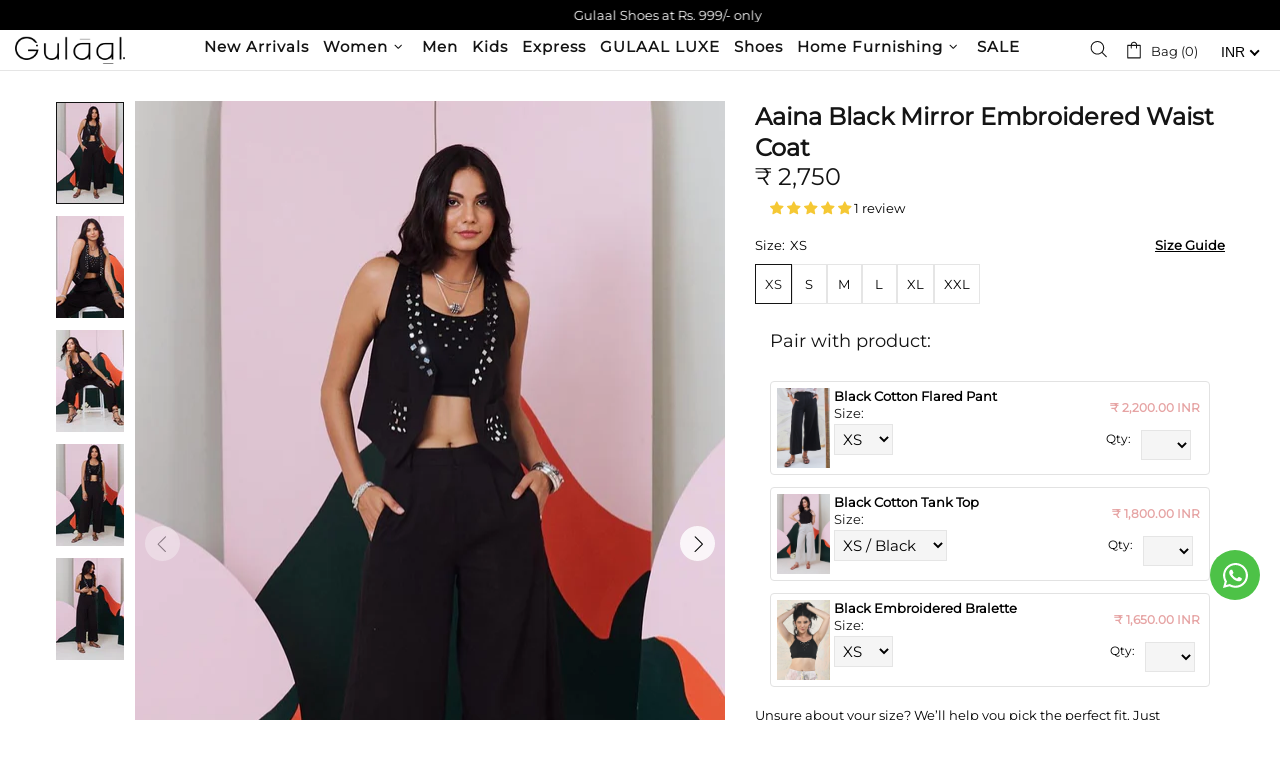

--- FILE ---
content_type: text/css
request_url: https://www.gulaalcreations.com/cdn/shop/t/81/assets/style.css?v=116800308141042294771767364387
body_size: 3710
content:
:root{--heading-size-a:46px;--heading-size-b:32px;--heading-size-c:28px;--heading-size-d:24px;--font-size-a:14px;--font-size-b:16px;--font-size-c:18px;--font-size-d:20px;--font-price-a:14px;--font-price-b:15px;--font-price-c:16px;--font-price-d:18px;--home-sections-title-size-a:18px;--home-sections-title-size-b:20px;--home-sections-title-size-c:22px;--home-sections-title-size-d:24px;--home-sections-title-size-e:26px;--product-collection-title-size-a:13px;--product-collection-title-size-b:14px;--product-collection-title-size-c:15px;--product-collection-title-size-d:16px;--product-collection-title-weight-a:400;--product-collection-title-weight-b:600;--product-collection-title-weight-c:700;--product-collection-title-weight-d:900;--product-page-title-size-a:20px;--product-page-title-size-b:22px;--product-page-title-size-c:24px;--product-page-title-size-d:26px;--product-page-title-weight-a:400;--product-page-title-weight-b:600;--product-page-title-weight-c:700;--product-page-title-weight-d:900;--home-sections-title-weight-a:600;--home-sections-title-weight-b:700;--home-sections-title-weight-c:900;--header-menu-size-a: 13px;--header-menu-size-b: 14px;--header-menu-size-c: 15px;--header-menu-size-d: 16px;--header-menu-line-height-a:28px;--header-menu-line-height-b:30px;--header-menu-line-height-c:32px;--header-menu-line-height-d:34px;--header-menu-line-height-e:36px;--footer-size-a: 13px;--footer-size-b: 14px;--footer-size-c: 15px;--footer-size-d: 16px;--footer-menu-size-a: 13px;--footer-menu-size-b: 14px;--footer-menu-size-c: 15px;--footer-menu-size-d: 16px;--footer-menu-line-height-a:28px;--footer-menu-line-height-b:30px;--footer-menu-line-height-c:32px;--footer-menu-line-height-d:34px;--footer-menu-line-height-e:36px;--button-font-size-a:16px;--button-font-size-b:14px;--font-color-a:#fff;--font-color-b:#000000;--font-color-c:#939088;--font-color-d:#7f7f7f;--font-color-e:##000000;--font-color-f:#f94c43;--link-color-a:#fff;--link-color-b:#000000;--link-color-c:#939088;--price-color-a:#fff;--price-color-b:#000000;--price-color-c:#939088;--letter-spacing-a:.5px;--letter-spacing-b:1px;--font-transform-a:capitalize;--font-transform-b:uppercase;--font-transform-c:lowercase;--font-transform-d:none;--font-size-a:12px;--font-size-b:14px;--font-size-c:16px;--font-size-d:18px;--product-description-size-a:12px;--product-description-size-b:14px;--product-description-size-c:15px;--product-description-size-d:16px;--product-description-size-e:17px;--product-table-size-a:12px;--product-table-size-b:14px;--product-table-size-c:15px;--product-table-size-d:16px;--product-table-size-e:17px;--line-height-a:1.2;--line-height-b:1.4;--line-height-c:1.6;--line-height-d:22px;--line-height-e:26px;--line-height-f:28px;--font-weight-a:400;--font-weight-b:600;--font-weight-c:700;--font-weight-d:900;--theme-bg-a:#fff;--theme-bg-b:#000;--theme-bg-c:#000000;--theme-bg-d:#fcfbf7;--slider-dot-bg-a:#fff;--slider-dot-bg-b:#000;--slider-dot-bg-c:#000000;--border-color-a:#fff;--border-color-b:#000;--border-color-c:#939088;--label-sale-bg-a:#939088}.footer .footer__copyright,.footer .footer__copyright a{color:#fff!important}#shopify-section-template--16027909390402__home_builder_MPxQFH .slick-dots{display:flex!important;position:unset!important;transform:unset!important;margin-top:20px!important;margin-bottom:0!important}span.pr_brk_wrap.d-flex.justify-content-between.border-top-bottom-dashed.d-none,span.pr_brk_wrap.d-flex.justify-content-between.d-none{display:none!important}.popup-cart__discounts span,.cart__discount span{font-weight:700}.icon-whatsapp svg{width:25px;height:25px}.footer-whatsaap{width:50px;position:fixed;bottom:120px;right:20px;background:#4dc247;border-radius:50%;padding:16px;line-height:10px;z-index:99;height:50px;display:flex;align-items:center;justify-content:center}.label--sale{background-color:#000}.col_coupon_offer_wrap p{font-size:16px;font-weight:700;line-height:24px;text-align:center}.col_coupon_offer_wrap p br{display:none}.template-article h3{margin-top:15px;font-size:20px;line-height:26px;margin-bottom:5px;font-weight:600}.template-article .blogctmitem p,.article__main_content_wrapper p{font-size:16px;line-height:26px;margin-bottom:0}.grid_coupon_offer_wrap{position:absolute;top:8px;right:30px;background:#000;text-align:center;padding:5px}.grid_coupon_offer_wrap p{color:#fff;margin-bottom:0}.footer_mob_social svg.icon.icon-social-facebook{width:12px}.footer_mob_social .social-media a{width:20px;height:20px;display:flex!important;justify-content:center;align-items:center!important}.footer_mob_social .social-media .icon{width:18px;min-width:18px}.footer_mob_social svg.icon.icon-social-youtube{min-width:24px!important}.footer_mob_social svg.icon.icon-social-facebook{width:10px;min-width:10px!important}.footer_mob_social .social-media i{min-width:unset}.footer_mob_social .social-media__facebook i{margin-right:-10px}.footer__social-media{display:none}.header__line-top{z-index:9}.header__line-top.low_index{z-index:1}.product-page-info #shopify-block-judge_me_reviews_preview_badge_N46qRm{padding-left:0}.jdgm-row-actions,.jdgm-paginate,.jdgm-rev.jdgm-divider-top.jdgm--done-setup{border:unset!important}.header_logo_sidebar_wrap{margin:0 auto;width:100%}.menu:not(.menu--vertical) .menu__panel>.menu__item>a{text-transform:none}span#CollectionProductCountMobileFilterButton{display:none}.collection-sidebar-type-1 .collection-sidebar-section__head{padding:5px 0}.list-collections-template .grid__item.col-sm-4.col-xs-12{margin-bottom:10px}.upsell-container{margin-top:0!important}#shopify-section-template--16027909390402__1586283282255{padding-top:20px}#shopify-block-judge_me_reviews_featured_carousel_tLBE4n .jdgm-carousel-title{font-size:var(--home-sections-title-size-d);font-weight:var(--home-sections-title-weight-b);line-height:34px;margin-bottom:15px}#shopify-block-judge_me_reviews_featured_carousel_tLBE4n span.jdgm-carousel-number-of-reviews{margin-top:10px;margin-bottom:15px}#shopify-block-judge_me_reviews_featured_carousel_tLBE4n .jdgm-carousel-wrapper{padding:0}#shopify-block-judge_me_reviews_featured_carousel_tLBE4n .jdgm-carousel--aligned-theme .jdgm-carousel-item__reviewer-name{position:absolute;bottom:2px}.template-collection div#CollectionPagination,#shopify-block-judge_me_reviews_featured_carousel_tLBE4n .jdgm-verified-by{display:none}#shopify-block-judge_me_reviews_featured_carousel_tLBE4n .jdgm-carousel--compact-theme .jdgm-carousel-item__reviewer-name{position:absolute;bottom:5px}.collection-control__view-wrapper .collection-control__grid-buttons,.breadcrumbs.pt-15{display:none}.gulaal.cart__sidebar .cart__subtotal h3{font-size:18px}.cart.gulaal-cart-wrapper.pb-60.pb-lg-70{padding-top:60px;margin-bottom:50px}.template-cart #MainContent{background:#f1f1f1!important}.template-cart .gulaal-cart-total-saving{background:#000;padding:10px 15px;display:flex;align-items:center;gap:0;margin:0 0 10px;justify-content:center;font-weight:600}.gulaal-cart-total-saving p.total-saving{margin-bottom:0;color:#fff}.gulaal-cart-item-summary h3{margin-bottom:0}.gulaal-cart-item-summary{background:#fff;padding:10px 15px;margin-bottom:15px;box-shadow:0 4px 4px #00000040;color:#000}.template-cart .gulaal-cart-item-wrap,.gulaal.cart__sidebar{background:#fff;padding:25px}.template-cart a.cart__image{border:2px solid #eee;padding:10px}.gulaal_cart_thum_title_wrap{display:flex;width:100%}.cart-pr-title{font-size:20px;font-weight:600;color:#000!important;line-height:24px}.cart-sale-price{color:#f94c43;font-weight:600}.cart-price_with_dicount{font-size:18px}span.cart-comp-price.mr-10{color:#858585;font-weight:600;text-decoration:line-through}a.product-cart__remove.btn-link.js-product-button-remove-from-cart{margin-right:10px;margin-top:8px}.popup-cart.popup-cart--side p.brk_value.price-color,.popup-cart.popup-cart--side p.brk_value.price-color .price span,.template-cart p.brk_value.price-color,.template-cart p.brk_value.price-color .price span{color:#f94c43}.popup-cart.popup-cart--side .gulaal-popup-cart-footer span.pr_brk_wrap,.template-cart span.pr_brk_wrap{font-weight:600}.popup-cart.popup-cart--side .green_text,.template-cart .green_text{color:#029c33}.cart__subtotal h3{font-size:22px;color:#f94c43;font-weight:600}.gulaal-cart-offerlabel-wrap green.coupon{background:#3897f1;display:block;text-align:center;color:#fff}p.next_step_coupons{margin-bottom:0}.gokwik-checkout button{max-width:100%;width:100%;border:1px solid transparent;display:flex;justify-content:center;align-items:center;background:#000;position:relative;margin:0;border-radius:0;padding:6px 14px;height:35px;cursor:pointer}.gulaal-cart-item-wrap input[type=number]{background-color:#fff}.popup-cart.popup-cart--side{position:relative}.popup-cart.popup-cart--side .popup-cart__head.d-flex.align-items-center{position:absolute;top:0;left:0;width:100%;background:#000;padding:10px 15px;z-index:99}.gulaal_popup-cart__content_inner_wraper{padding-top:20px}.gulaal-popup-cart-item.popup-cart__items.mt-15{border-bottom:2px dashed #eee}.pop-cart-img-title-wrap{display:flex}.popup-cart.popup-cart--side .product-cart__image.mr-15{width:100%}.gulaal_cart_price_wrap{margin-top:5px}.gulaal_cart_qnty_wrap{display:flex;align-items:center;width:100%;justify-content:space-between}.gulaal_cart_remove_btn_qnty_wrap{display:flex;align-items:center}.popup-cart.popup-cart--side a.product-cart__remove.btn-link.js-product-button-remove-from-cart{margin-top:8px;margin-left:10px}.input-quantity input[type=number]{background:#fff}.popup-cart__content .product-cart__title a{color:#000!important;font-size:16px!important;font-weight:600}.popup-cart.popup-cart--side .product-cart__image.mr-15{width:25%}.popup-cart.popup-cart--side h5{color:#fff}.gulaal_popup-cart__content_wraper .product-cart__mobile-footer .product-cart__price.ml-auto{display:none}a.product-cart__remove.btn-link{line-height:0!important}.cart-price_with_dicount{font-size:16px}.gulaal_popup-cart__content_wraper .gulaal_cart_qnty_wrap{max-width:200px}.gulaal-popup-cart-footer_wrapper .price .money{font-weight:600!important}.header__currancy_wrapper.ml-10.mob_only,.doubly-float{display:none}.doubly-nice-select{border-radius:unset!important;height:30px!important;line-height:30px!important;padding-left:4px!important;padding-right:20px!important}.doubly-nice-select:after{right:8px!important;top:11px!important}.current.notranslate span.flags{display:none}.doubly-nice-select.currency-switcher .list span.flags,.doubly-nice-select.currency-switcher .list li:before{display:none}.collection-product-count.light{display:none}.menu:not(.menu--vertical) .menu__panel>.menu__item>a{font-size:var(--header-menu-size-c);line-height:var(--header-menu-line-height-a);letter-spacing:var(--letter-spacing-b);font-weight:var(--font-weight-b)}.menu__list--styled .menu__item>a{font-size:var(--header-menu-size-b);line-height:var(--header-menu-line-height-a);letter-spacing:var(--letter-spacing-b);font-weight:var(--font-weight-b)}.menu:not(.menu--vertical) .menu__panel>.menu__item>a{padding-left:10px;padding-right:10px}.product-collection__title>*,.product-compare__title>*,.product-wishlist__title>*{font-size:var(--product-collection-title-size-b);font-weight:var(--product-page-title-weight-c)}.product-collection__title a,.product-collection__title a:visited,.product-collection__title a:active,.product-collection__title a:link,.product-wishlist__title a,.product-wishlist__title a:visited,.product-wishlist__title a:active,.product-wishlist__title a:link,.product-compare__title a,.product-compare__title a:visited,.product-compare__title a:active,.product-compare__title a:link,.product-featured__title a,.product-featured__title a:visited,.product-featured__title a:active,.product-featured__title a:link{color:var(--font-color-b);letter-spacing:var(--letter-spacing-b);margin-bottom:5px}.product-collection__wrapper .price--sale>span:not(first-child){font-size:var(--font-price-a)}.product-collection__wrapper .product-collection__price .price .money{font-size:var(--font-price-a)!important;font-weight:var(--font-weight-b)!important}.price--sale>span:not(first-child){font-size:var(--font-price-d);color:var(--font-color-f);font-weight:var(--font-weight-b);letter-spacing:var(--letter-spacing-b)}.price{font-size:var(--font-price-d)}.price--sale>span:first-child{color:var(--price-color-b)}.product-page-info__title>*,.one-product-info__title>*{font-size:var(--product-page-title-size-c);line-height:var(--product-page-title-line-height);font-weight:var(--product-page-title-weight-c)}.product-page__tabs .tabs[data-type=mobile] .tabs__body>div>span{color:var(--font-color-b);font-weight:var(--font-weight-c)}.icon{fill:var(--font-color-b)}.product-page__tabs ul,.product-page__tabs ol{font-size:var(--product-description-size-c)!important;line-height:var(--line-height-e)!important}.product-page__tabs .tabs__content p{font-size:var(--product-description-size-c);line-height:var(--line-height-e)}.slider .slick-dots li{width:10px;height:10px;min-width:10px;padding:0;margin-left:12px;margin-right:12px;margin-bottom:15px;border-radius:50%;cursor:pointer}.slider .slick-dots li{background-color:#eee}.slider .slick-dots li.slick-active{background-color:#000}.carousel__prev,.carousel__next{opacity:1;transform:none;background:#000;line-height:10px;padding:10px}.carousel__prev .icon,.carousel__next .icon{fill:#fff}.carousel__prev,.carousel__next{padding:8px}.head_acoont_social_wrap.mob_only{background:#fff}.popup-search_btn.mob_only,.head_acoont_social_wrap.mob_only{display:none}.gulaal_mob_serch_wrap.popup__body{min-height:unset}.gulaal_mob_serch_wrap.popup__body .col-12.col-lg-4.pred_page_serch,.gulaal_mob_serch_wrap.popup__body .col-12.col-lg-4.pred_coll_serch,iframe#kiwi-big-iframe-wrapper{display:none}.home-section-title,.home-section-title>*{font-size:var(--home-sections-title-size-d);font-weight:var(--home-sections-title-weight-b);line-height:34px}.carousel__title.home-section-title a.active:after{content:"";width:90%;height:2px;background:#000;top:0;display:block}#shopify-section-template--16027909390402__carousel_products_ccWRG6,#shopify-section-template--15866313605186__celeb_carousel_BhxbUD,#shopify-section-template--15866313605186__as_seen_carousel_MhN7XV,#shopify-section-template--16027909390402__carousel_products_TFb7JB,#shopify-section-template--16027909390402__carousel_products_aXcCYW,#shopify-section-template--16027909390402__carousel_products_aLnYEX{padding-top:40px}#shopify-section-template--15866313605186__home_builder_rgEWzq{background:#fefdfb;margin-top:70px}#shopify-section-template--16027909390402__carousel_products_aXcCYW{padding-bottom:40px}#shopify-section-template--15866313605186__carousel_reviews_C48PY3{padding-top:40px}.our_team_btn_wrap a.btn{padding:10px 25px}.our_team_wrap{max-width:600px;margin:0 auto}.carousel-reviews-container.carousel-reviews--style-1 .carousel__title.home-section-title{margin-bottom:20px!important}.carousel-reviews-container.carousel-reviews--style-1 .slick-dots,#shopify-section-template--16027909390402__carousel_products_aLnYEX .carousel .slick-dots,#shopify-section-template--16027909390402__carousel_products_ccWRG6 .carousel .slick-dots,#shopify-section-template--16027909390402__carousel_products_TFb7JB .carousel .slick-dots,#shopify-section-template--16027909390402__carousel_products_aXcCYW .carousel .slick-dots,#shopify-section-template--16027909390402__1586283282255 .carousel .slick-dots{display:none!important}.carousel-reviews--style-1.carousel-reviews-container{background-color:#fff;padding-top:20px!important}.carousel-reviews-container .carousel-reviews__stars .icon{fill:#f1c642}.carousel-reviews--style-1 .carousel-reviews__item_content{background-color:#fff;box-shadow:0 0 5px #0000001a;margin:10px 5px}.footer__custom-html p.d-flex.justify-content-center.justify-content-lg-start.mb-15{align-items:center!important}.footer__menus a{font-size:var(--footer-menu-size-c);line-height:var(--footer-menu-line-height-a)}.footer p,.footer p>*{font-size:var(--footer-size-c);line-height:var(--footer-menu-line-height-a)}.col-lg.repeat-3 .footer__social-media{display:none}.footer{background-color:#eee}.footercontent .footer__custom-html{max-width:450px}.footer__tape{background:#000;color:#fff}.gulaal_sbs.footer__subscription.row{background:#000}.gulaal_sbs.footer__subscription.row h5,.gulaal_sbs.footer__subscription.row p{color:#fff!important}.footer a,.footer a:visited,.footer a:active,.footer a:link{color:#000}.footer p,.footer p>*{color:#000}.footer_mob_social .social-media a{margin-bottom:0}.gulaal_sbs.footer__subscription .form-group--type-inline .btn:not(.btn--size-large){background:#fff;border-color:#fff;color:#000}.footer__custom-html .footer__section-content h3{font-size:13px}.footer__section-head h5,.footersubscription h5{font-weight:600}footer .subscription-form{display:block!important}footer .subscription-form input[type=submit]{margin-top:15px;width:100%}footer .subscription-form input[type=email]{background-color:#fff}@media screen and (max-width: 767px){.col_coupon_offer_wrap p br{display:block}.popup-navigation.js-popup-navigation .doubly-wrapper.doubly-beta{display:none}.fd-modal__content image[data-handle=image-img]{transform:translateY(90px)}#shopify-section-template--16027909390402__1586283282255 .carousel__title.home-section-title a.active:after{width:50%;margin:0 auto}.view_all_btn_wrap.text-center{margin-top:30px}#shopify-section-template--16027909390402__1586283282255 .carousel__head a{font-size:18px}.header__currancy_wrapper.ml-15.desk_only{display:none}.header__currancy_wrapper.ml-10.mob_only{display:block}span.header__btn-menu.d-flex.align-items-center.d-lg-none.mr-20.cursor-pointer.js-popup-button{margin-right:0!important}.header__logo.header__logo--mobile.d-flex.d-lg-none.align-items-center{margin:0 auto}.header_logo_sidebar_wrap{width:100%}.doubly-nice-select.right .list{left:0!important;right:auto!important}.header__sidebar .header__btn-account{display:none!important}.header__line-top.header__line--colorize-2 .container{padding-left:0;padding-right:0}.popup-navigation__menu .menu__item{padding-top:10px;padding-bottom:10px;border-bottom:1.5px solid #e1e1e1}.head_acoont_social_wrap .social-media.flex-wrap{width:100%;justify-content:flex-start!important}.head_acoont_social_wrap .header__btn-account{font-size:var(--header-menu-size-c);line-height:var(--header-menu-line-height-a);letter-spacing:var(--letter-spacing-b);font-weight:var(--font-weight-b);text-transform:uppercase;padding-left:10px;padding-top:10px;padding-bottom:10px;border-bottom:1.5px solid #e1e1e1}.header_social_media_wrap.mt-10{padding-top:10px;padding-bottom:10px;border-bottom:1.5px solid #e1e1e1;margin-top:0!important;padding-left:10px}.menu__item_arrow svg{width:26px;height:26px}#shopify-section-template--16027909390402__carousel_products_aLnYEX .slick-list,#shopify-section-template--16027909390402__carousel_products_ccWRG6 .slick-list,#shopify-section-template--16027909390402__carousel_products_TFb7JB .slick-list,#shopify-section-template--16027909390402__carousel_products_aXcCYW .slick-list,#shopify-section-template--16027909390402__1586283282255 .slick-list,#shopify-section-template--16027909390402__carousel_products_LEJEVN .slick-list{padding:0 30% 0 0!important}.carousel-reviews-container.carousel-reviews--style-1 .carousel__prev,.carousel-reviews-container.carousel-reviews--style-1 .carousel__next{display:none!important}.carousel-reviews-container.carousel-reviews--style-1 .slick-dots{display:flex!important}.popup-search_btn.mob_only,.head_acoont_social_wrap.mob_only{display:flex}#shopify-section-template--15866313605186__home_builder_rgEWzq{margin-top:0}.our_team_wrap{padding-top:40px;padding-bottom:60px;text-align:center}.carousel-reviews--style-1.carousel-reviews-container{padding-bottom:0!important;padding-top:0!important}.asseenonheading h2{margin-bottom:0}#shopify-section-template--16027909390402__carousel_products_aLnYEX .carousel__prev,#shopify-section-template--16027909390402__carousel_products_aLnYEX .carousel__next,#shopify-section-template--16027909390402__carousel_products_ccWRG6 .carousel__prev,#shopify-section-template--16027909390402__carousel_products_ccWRG6 .carousel__next,#shopify-section-template--16027909390402__carousel_products_TFb7JB .carousel__prev,#shopify-section-template--16027909390402__carousel_products_TFb7JB .carousel__next,#shopify-section-template--16027909390402__carousel_products_aXcCYW .carousel__prev,#shopify-section-template--16027909390402__carousel_products_aXcCYW .carousel__next{display:none}#shopify-section-template--16027909390402__carousel_products_aLnYEX .product-collection__wrapper,#shopify-section-template--16027909390402__carousel_products_ccWRG6 .product-collection__wrapper{margin-bottom:5px!important}#shopify-section-template--16027909390402__carousel_products_aLnYEX .carousel .slick-dots,#shopify-section-template--16027909390402__carousel_products_ccWRG6 .carousel .slick-dots,#shopify-section-template--16027909390402__carousel_products_TFb7JB .carousel .slick-dots,#shopify-section-template--16027909390402__carousel_products_aXcCYW .carousel .slick-dots{display:flex!important}.footer_mob_social{display:block;padding-bottom:20px}.footer__social-media-mobile,.footer__section[data-js-accordion=only-mobile] .footer__social-media{display:none}.gulaal_sbs.footer__subscription.row{padding-left:15px;padding-right:15px;max-width:100%;margin-left:0}.footer__copyright.w-100.text-center.pt-lg-0.mt-20.mt-lg-0{background:#000;margin-top:0!important;padding-top:5px;padding-bottom:5px;color:#fff}#shopify-section-template--16027909390402__carousel_products_TFb7JB .product-collection__wrapper.mb-30.mb-lg-30{margin-bottom:15px!important}#shopify-section-template--15866313605186__carousel_reviews_C48PY3{padding-top:25px}.col-lg-3.footersubscription{padding-bottom:30px}.footer__custom-html .footer__section-content h3,.footer__custom-html .footer__section-content p,.footermenu h5,.footermenu ul li,.col-lg-3.footersubscription h5,.col-lg-3.footersubscription p{width:100%;justify-content:flex-start!important;text-align:left}.footer_mob_social .social-media.justify-content-center{justify-content:flex-start!important}}@media screen and (min-width: 1024px){.menu__level-01 .menu__item [href="/pages/about-us"]{display:none!important}}@media screen and (min-width: 1400px){.header__line-top.header__line--colorize-2{padding-left:50px!important;padding-right:50px!important}}
/*# sourceMappingURL=/cdn/shop/t/81/assets/style.css.map?v=116800308141042294771767364387 */


--- FILE ---
content_type: text/css
request_url: https://www.gulaalcreations.com/cdn/shop/t/81/assets/style2.css?v=116233221779954864141743787448
body_size: 185
content:
html,body{overflow-x:hidden}.gallery_sale_badge_wrap{position:absolute;top:0;right:0;z-index:1}.product-page .product-page__tabs .tabs__body .tabs__content table{font-size:var(--product-description-size-c);line-height:var(--line-height-e)}.product-page .product-page__tabs .tabs__body .tabs__content table{width:100%;margin-bottom:20px}.product-page .product-page__tabs .tabs__body .tabs__content table,.product-page .product-page__tabs .tabs__body .tabs__content table td{border:1px solid #dee2e6}.product-page .product-page__tabs .tabs__body .tabs__content table th,.product-page .product-page__tabs .tabs__body .tabs__content table td{padding:10px!important;text-align:center}.product-options--type-page .product-options__section{justify-content:left}.product-options--type-page{text-align:left}.product-page-info__details-buttons .row.justify-content-center .col-auto{width:100%}.product-page .tabs[data-type=mobile] .tabs__body>div>span{text-align:left}.coupon_offer_wrap p{font-size:16px;font-weight:700;line-height:24px}#gokwik-buy-now{background-color:var(--button-bg)!important;border-color:var(--button-bd)!important}#shopify-section-template--15866314424386__related-products .border-top.mb-50{display:none}.tabs[data-type=mobile] .tabs__body>div>span{font-size:var(--product-description-size-c);text-transform:var(--font-transform-d)}.tabs[data-type=mobile] .tabs__content{padding:0 10px 50px}.tabs__content ul li,.tabs__content p{line-height:28px}.product-page-info__field.product-page-info__quantity{max-width:150px}.dynamic-checkout__button--styled button.shopify-payment-button__button,.product-page-info__button-add-to-cart .btn:not(.btn--size-large){padding:15px 20px}.product-page-info__button-add-to-cart .btn:not(.btn--size-large){min-height:unset}.product-page-info__button-add-to-cart .btn{background-color:var(--theme-bg-a);border-color:var(--link-color-b);color:var(--font-color-b)}.product-page-info__button-add-to-cart .btn span{color:var(--font-color-b)}.product-page-info__button-add-to-cart .btn:hover{background-color:var(--button3-bg);border-color:var(--button3-bd);color:var(--font-color-a)}.product-page-info__button-add-to-cart .btn:hover span{color:var(--font-color-a)}.product-page-info__button-add-to-cart .btn__icon{display:none}.dynamic-checkout__button--styled .shopify-payment-button__button.shopify-payment-button__button--unbranded{padding:15px 20px!important;background:#000!important;border-color:#000!important;color:#fff!important}.label_size_btn_wrap .btn-link.js-popup-button{font-weight:900;color:#000}.product-options label{color:#000;text-transform:capitalize}.product-page-info__options [data-property=size] .product-options__value{min-height:40px}.input-quantity--type-04 input[type=number]{background-color:#fff;padding:15px 20px!important;max-width:150px;min-width:150px}.product-options.ramparmar{display:flex;flex-direction:column}.product-options.ramparmar .rp-Color{order:1}.product-options.ramparmar.multiple-rp-size .rp-Size{order:unset}.product-options.ramparmar.single-rp-size .rp-Size{order:2}.product-options.ramparmar .btn-size-1.btn-link.js-popup-button{display:block!important}.product-options.ramparmar .btn-link.js-popup-button{display:none!important}.coupon_offer_wrap p br{display:none}@media screen and (max-width: 767px){.coupon_offer_wrap p br{display:block}.product-page-info__price .price--sale>span:first-child{display:block}.product-page-info__price.text-md-left.mb-10{text-align:center;line-height:26px}.product-page-info__title h1{text-align:center}}
/*# sourceMappingURL=/cdn/shop/t/81/assets/style2.css.map?v=116233221779954864141743787448 */


--- FILE ---
content_type: text/javascript; charset=utf-8
request_url: https://www.gulaalcreations.com/products/aaina-black-mirror-embroidered-waist-coat.js
body_size: 729
content:
{"id":6792271659074,"title":"Aaina Black Mirror Embroidered Waist Coat","handle":"aaina-black-mirror-embroidered-waist-coat","description":"\u003cul\u003e\r\n\u003cli\u003eCotton Slub\u003c\/li\u003e\r\n\u003cli\u003eFront pockets\u003c\/li\u003e\r\n\u003cli\u003eFront open\u003c\/li\u003e\r\n\u003cli\u003eMirror Embroidery detailing in front\u003c\/li\u003e\r\n\u003cli\u003eFull lining detail\u003c\/li\u003e\r\n\u003cli\u003eComfort fit\u003c\/li\u003e\r\n\u003c\/ul\u003e\r\n\u003cp\u003e\u003cstrong\u003eCOLOR:\u003c\/strong\u003e Black\u003cbr data-mce-fragment=\"1\"\u003e\u003cbr data-mce-fragment=\"1\"\u003e\u003cstrong\u003eFabric Care:\u003c\/strong\u003e\u003cbr data-mce-fragment=\"1\"\u003e\u003c\/p\u003e\r\n\u003cul\u003e\r\n\u003cli\u003eCotton Slub\u003c\/li\u003e\r\n\u003cli\u003eDry Clean\u003c\/li\u003e\r\n\u003c\/ul\u003e\r\n\u003ctable class=\"table table-bordered\"\u003e\r\n\u003ctbody\u003e\r\n\u003ctr\u003e\r\n\u003ctd\u003e\u003c\/td\u003e\r\n\u003ctd\u003e\u003cstrong\u003eXS\u003c\/strong\u003e\u003c\/td\u003e\r\n\u003ctd\u003e\u003cstrong\u003eS\u003c\/strong\u003e\u003c\/td\u003e\r\n\u003ctd\u003e\u003cstrong\u003eM\u003c\/strong\u003e\u003c\/td\u003e\r\n\u003ctd\u003e\u003cstrong\u003eL\u003c\/strong\u003e\u003c\/td\u003e\r\n\u003ctd\u003e\u003cstrong\u003eXL\u003c\/strong\u003e\u003c\/td\u003e\r\n\u003ctd\u003e\u003cstrong\u003eXXL\u003c\/strong\u003e\u003c\/td\u003e\r\n\u003c\/tr\u003e\r\n\u003ctr\u003e\r\n\u003ctd\u003e\u003cstrong\u003eLength\u003c\/strong\u003e\u003c\/td\u003e\r\n\u003ctd\u003e20\"\u003c\/td\u003e\r\n\u003ctd\u003e20\"\u003c\/td\u003e\r\n\u003ctd\u003e20\"\u003c\/td\u003e\r\n\u003ctd\u003e20\"\u003c\/td\u003e\r\n\u003ctd\u003e20\"\u003c\/td\u003e\r\n\u003ctd\u003e20\"\u003c\/td\u003e\r\n\u003c\/tr\u003e\r\n\u003c\/tbody\u003e\r\n\u003c\/table\u003e","published_at":"2022-08-22T13:18:31+05:30","created_at":"2022-08-22T11:50:45+05:30","vendor":"Gulaal","type":"Jackets \u0026 Shrugs","tags":["Bestseller","Black","Festive","L","M","New","New Arrivals","Patola","S","Straight","Waistcoat","Women","XL","XS","XXL"],"price":275000,"price_min":275000,"price_max":275000,"available":true,"price_varies":false,"compare_at_price":null,"compare_at_price_min":0,"compare_at_price_max":0,"compare_at_price_varies":false,"variants":[{"id":39914371874882,"title":"XS","option1":"XS","option2":null,"option3":null,"sku":"GC-W-0065Black XS","requires_shipping":true,"taxable":false,"featured_image":null,"available":true,"name":"Aaina Black Mirror Embroidered Waist Coat - XS","public_title":"XS","options":["XS"],"price":275000,"weight":500,"compare_at_price":null,"inventory_quantity":10,"inventory_management":"shopify","inventory_policy":"deny","barcode":null,"requires_selling_plan":false,"selling_plan_allocations":[]},{"id":39914371907650,"title":"S","option1":"S","option2":null,"option3":null,"sku":"GC-W-0065Black S","requires_shipping":true,"taxable":false,"featured_image":null,"available":true,"name":"Aaina Black Mirror Embroidered Waist Coat - S","public_title":"S","options":["S"],"price":275000,"weight":500,"compare_at_price":null,"inventory_quantity":8,"inventory_management":"shopify","inventory_policy":"deny","barcode":null,"requires_selling_plan":false,"selling_plan_allocations":[]},{"id":39914371940418,"title":"M","option1":"M","option2":null,"option3":null,"sku":"GC-W-0065Black M","requires_shipping":true,"taxable":false,"featured_image":null,"available":true,"name":"Aaina Black Mirror Embroidered Waist Coat - M","public_title":"M","options":["M"],"price":275000,"weight":500,"compare_at_price":null,"inventory_quantity":9,"inventory_management":"shopify","inventory_policy":"deny","barcode":null,"requires_selling_plan":false,"selling_plan_allocations":[]},{"id":39914371973186,"title":"L","option1":"L","option2":null,"option3":null,"sku":"GC-W-0065Black L","requires_shipping":true,"taxable":false,"featured_image":null,"available":true,"name":"Aaina Black Mirror Embroidered Waist Coat - L","public_title":"L","options":["L"],"price":275000,"weight":500,"compare_at_price":null,"inventory_quantity":9,"inventory_management":"shopify","inventory_policy":"deny","barcode":null,"requires_selling_plan":false,"selling_plan_allocations":[]},{"id":39914372005954,"title":"XL","option1":"XL","option2":null,"option3":null,"sku":"GC-W-0065Black XL","requires_shipping":true,"taxable":false,"featured_image":null,"available":true,"name":"Aaina Black Mirror Embroidered Waist Coat - XL","public_title":"XL","options":["XL"],"price":275000,"weight":500,"compare_at_price":null,"inventory_quantity":10,"inventory_management":"shopify","inventory_policy":"deny","barcode":null,"requires_selling_plan":false,"selling_plan_allocations":[]},{"id":39914372038722,"title":"XXL","option1":"XXL","option2":null,"option3":null,"sku":"GC-W-0065Black XXL","requires_shipping":true,"taxable":false,"featured_image":null,"available":true,"name":"Aaina Black Mirror Embroidered Waist Coat - XXL","public_title":"XXL","options":["XXL"],"price":275000,"weight":500,"compare_at_price":null,"inventory_quantity":10,"inventory_management":"shopify","inventory_policy":"deny","barcode":null,"requires_selling_plan":false,"selling_plan_allocations":[]}],"images":["\/\/cdn.shopify.com\/s\/files\/1\/1000\/5518\/products\/AainaBlackMirrorEmbroideredWaistCoat_1.jpg?v=1755364791","\/\/cdn.shopify.com\/s\/files\/1\/1000\/5518\/products\/AainaBlackMirrorEmbroideredWaistCoat_7.jpg?v=1755364791","\/\/cdn.shopify.com\/s\/files\/1\/1000\/5518\/products\/AainaBlackMirrorEmbroideredWaistCoat_6.jpg?v=1755364791","\/\/cdn.shopify.com\/s\/files\/1\/1000\/5518\/products\/AainaBlackMirrorEmbroideredWaistCoat_2.jpg?v=1755364791","\/\/cdn.shopify.com\/s\/files\/1\/1000\/5518\/products\/AainaBlackMirrorEmbroideredWaistCoat_3.jpg?v=1755364791"],"featured_image":"\/\/cdn.shopify.com\/s\/files\/1\/1000\/5518\/products\/AainaBlackMirrorEmbroideredWaistCoat_1.jpg?v=1755364791","options":[{"name":"Size","position":1,"values":["XS","S","M","L","XL","XXL"]}],"url":"\/products\/aaina-black-mirror-embroidered-waist-coat","media":[{"alt":null,"id":21666178728002,"position":1,"preview_image":{"aspect_ratio":0.663,"height":1544,"width":1024,"src":"https:\/\/cdn.shopify.com\/s\/files\/1\/1000\/5518\/products\/AainaBlackMirrorEmbroideredWaistCoat_1.jpg?v=1755364791"},"aspect_ratio":0.663,"height":1544,"media_type":"image","src":"https:\/\/cdn.shopify.com\/s\/files\/1\/1000\/5518\/products\/AainaBlackMirrorEmbroideredWaistCoat_1.jpg?v=1755364791","width":1024},{"alt":null,"id":21666179088450,"position":2,"preview_image":{"aspect_ratio":0.663,"height":1544,"width":1024,"src":"https:\/\/cdn.shopify.com\/s\/files\/1\/1000\/5518\/products\/AainaBlackMirrorEmbroideredWaistCoat_7.jpg?v=1755364791"},"aspect_ratio":0.663,"height":1544,"media_type":"image","src":"https:\/\/cdn.shopify.com\/s\/files\/1\/1000\/5518\/products\/AainaBlackMirrorEmbroideredWaistCoat_7.jpg?v=1755364791","width":1024},{"alt":null,"id":21666179022914,"position":3,"preview_image":{"aspect_ratio":0.663,"height":1544,"width":1024,"src":"https:\/\/cdn.shopify.com\/s\/files\/1\/1000\/5518\/products\/AainaBlackMirrorEmbroideredWaistCoat_6.jpg?v=1755364791"},"aspect_ratio":0.663,"height":1544,"media_type":"image","src":"https:\/\/cdn.shopify.com\/s\/files\/1\/1000\/5518\/products\/AainaBlackMirrorEmbroideredWaistCoat_6.jpg?v=1755364791","width":1024},{"alt":null,"id":21666178793538,"position":4,"preview_image":{"aspect_ratio":0.663,"height":1544,"width":1024,"src":"https:\/\/cdn.shopify.com\/s\/files\/1\/1000\/5518\/products\/AainaBlackMirrorEmbroideredWaistCoat_2.jpg?v=1755364791"},"aspect_ratio":0.663,"height":1544,"media_type":"image","src":"https:\/\/cdn.shopify.com\/s\/files\/1\/1000\/5518\/products\/AainaBlackMirrorEmbroideredWaistCoat_2.jpg?v=1755364791","width":1024},{"alt":null,"id":21666178859074,"position":5,"preview_image":{"aspect_ratio":0.663,"height":1544,"width":1024,"src":"https:\/\/cdn.shopify.com\/s\/files\/1\/1000\/5518\/products\/AainaBlackMirrorEmbroideredWaistCoat_3.jpg?v=1755364791"},"aspect_ratio":0.663,"height":1544,"media_type":"image","src":"https:\/\/cdn.shopify.com\/s\/files\/1\/1000\/5518\/products\/AainaBlackMirrorEmbroideredWaistCoat_3.jpg?v=1755364791","width":1024}],"requires_selling_plan":false,"selling_plan_groups":[]}